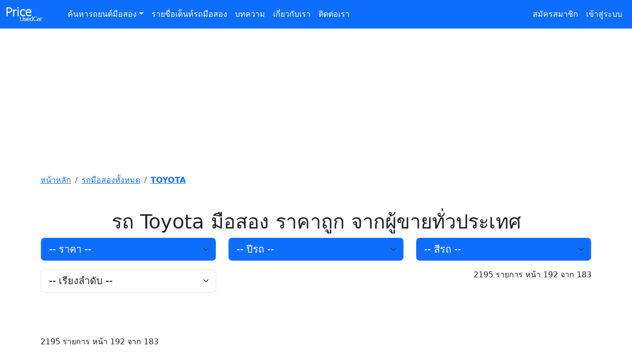

--- FILE ---
content_type: text/html; charset=utf-8
request_url: https://www.priceusedcar.com/%E0%B8%A3%E0%B8%96%E0%B8%A1%E0%B8%B7%E0%B8%AD%E0%B8%AA%E0%B8%AD%E0%B8%87/toyota?page=192
body_size: 6370
content:
<!DOCTYPE html>
<html lang="th">
<head>
    <meta charset="utf-8" />
    <meta name="viewport" content="width=device-width, initial-scale=1.0">
    <meta name="robots" content="index, follow">
    <title>รถ Toyota มือสอง ราคาถูก - ซื้อขาย Toyota มือสอง  | PriceUsedCar จำนวน 2195 คัน  หน้า192</title>
    <meta name="description" content="รวมรถ Toyota มือสอง จากทั่วประเทศ เปรียบเทียบราคา Toyota มือสอง ราคาเริ่มต้นถูกสุด ค้นหาง่าย อัปเดตรถใหม่ทุกวัน จำนวน 2195 คัน  หน้า192">
    <meta name="keywords" content="รถ Toyota มือสอง  หน้า192" />
    <meta name="author" content="Price Used Car">
    <meta http-equiv="Content-Language" content="th">
    <meta name="google-site-verification" content="Znffa681AJcq-lWs-nwOkuhy4wSh2y0meKwqtsr2jYc" />
    <!-- Favicon -->
    <link rel="icon" type="image/x-icon" href="https://www.priceusedcar.com/assets/images/icons/favicon.ico">
    <!-- Google tag (gtag.js) -->
    <script async src="https://www.googletagmanager.com/gtag/js?id=G-K2T1QFPBJB"></script>
    <script>
        window.dataLayer = window.dataLayer || [];
        function gtag() { dataLayer.push(arguments); }
        gtag('js', new Date());
        gtag('config', 'G-K2T1QFPBJB');
    </script>
    <link rel="stylesheet" type="text/css" href="https://www.priceusedcar.com/css/bootstrap.min.css?v=0001" />
</head>
<body>
    <header>
        <nav class="navbar navbar-expand-lg navbar-dark bg-primary" aria-label="Fifth navbar example">
            <div class="container-fluid">
                <a class="navbar-brand" href="https://www.priceusedcar.com"><img src="https://www.priceusedcar.com/img/logo.png" class="w-75" alt="PriceUsedCar รถยนต์มือสองราคาถูก" /></a>
                <button class="navbar-toggler" type="button" data-bs-toggle="collapse" data-bs-target="#navbarsExample05" aria-controls="navbarsExample05" aria-expanded="false" aria-label="Toggle navigation">
                    <span class="navbar-toggler-icon"></span>
                </button>

                <div class="collapse navbar-collapse" id="navbarsExample05">
                    <ul class="navbar-nav me-auto mb-2 mb-lg-0">
                        <li class="nav-item dropdown">
                            <a class="nav-link dropdown-toggle text-white" href="#" id="dropdown05" data-bs-toggle="dropdown" aria-expanded="false">ค้นหารถยนต์มือสอง</a>
                            <ul class="dropdown-menu" aria-labelledby="dropdown05">
                                <li><a class="dropdown-item" href="https://www.priceusedcar.com/รถมือสอง/audi">AUDI</a></li>
                                <li><a class="dropdown-item" href="https://www.priceusedcar.com/รถมือสอง/bmw">BMW</a></li>
                                <li><a class="dropdown-item" href="https://www.priceusedcar.com/รถมือสอง/chevrolet">CHEVROLET</a></li>
                                <li><a class="dropdown-item" href="https://www.priceusedcar.com/รถมือสอง/ford">FORD</a></li>
                                <li><a class="dropdown-item" href="https://www.priceusedcar.com/รถมือสอง/honda">HONDA</a></li>
                                <li><a class="dropdown-item" href="https://www.priceusedcar.com/รถมือสอง/hyundai">HYUNDAI</a></li>
                                <li><a class="dropdown-item" href="https://www.priceusedcar.com/รถมือสอง/isuzu">ISUZU</a></li>
                                <li><a class="dropdown-item" href="https://www.priceusedcar.com/รถมือสอง/kia">KIA</a></li>
                                <li><a class="dropdown-item" href="https://www.priceusedcar.com/รถมือสอง/lamborghini">LAMBORGHINI</a></li>
                                <li><a class="dropdown-item" href="https://www.priceusedcar.com/รถมือสอง/lexus">LEXUS</a></li>
                                <li><a class="dropdown-item" href="https://www.priceusedcar.com/รถมือสอง/mazda">MAZDA</a></li>
                                <li><a class="dropdown-item" href="https://www.priceusedcar.com/รถมือสอง/mercedes-benz">MERCEDES BENZ</a></li>
                                <li><a class="dropdown-item" href="https://www.priceusedcar.com/รถมือสอง/mg">MG</a></li>
                                <li><a class="dropdown-item" href="https://www.priceusedcar.com/รถมือสอง/mini">MINI</a></li>
                                <li><a class="dropdown-item" href="https://www.priceusedcar.com/รถมือสอง/mitsubishi">MITSUBISHI</a></li>
                                <li><a class="dropdown-item" href="https://www.priceusedcar.com/รถมือสอง/nissan">NISSAN</a></li>
                                <li><a class="dropdown-item" href="https://www.priceusedcar.com/รถมือสอง/porsche">PORSCHE</a></li>
                                <li><a class="dropdown-item" href="https://www.priceusedcar.com/รถมือสอง/subaru">SUBARU</a></li>
                                <li><a class="dropdown-item" href="https://www.priceusedcar.com/รถมือสอง/suzuki">SUZUKI</a></li>
                                <li><a class="dropdown-item" href="https://www.priceusedcar.com/รถมือสอง/toyota">TOYOTA</a></li>
                                <li><a class="dropdown-item" href="https://www.priceusedcar.com/รถมือสอง/volvo">VOLVO</a></li>
                            </ul>
                        </li>
                        <li class="nav-item"><a class="nav-link text-white" href="https://www.priceusedcar.com/ค้นหาเต็นท์รถมือสอง">รายชื่อเต็นท์รถมือสอง</a></li>
                        <li class="nav-item"><a class="nav-link text-white" href="https://www.priceusedcar.com/บทความ">บทความ</a></li>
                        <li class="nav-item"><a class="nav-link text-white" href="https://www.priceusedcar.com/about">เกี่ยวกับเรา</a></li>
                        <li class="nav-item"><a class="nav-link text-white" href="https://www.priceusedcar.com/contact">ติดต่อเรา</a></li>


                    </ul>

                    <ul class="navbar-nav mr-auto mb-2 mb-lg-0">
                            <li class="nav-item">
                                <a class="nav-link text-white" href="/register">สมัครสมาชิก</a>
                            </li>
                            <li class="nav-item">
                                <a class="nav-link text-white" href="/login">เข้าสู่ระบบ</a>
                            </li>
                    </ul>

                </div>
            </div>
        </nav>
    </header>
    <script async src="https://pagead2.googlesyndication.com/pagead/js/adsbygoogle.js?client=ca-pub-7990864608794137" crossorigin="anonymous"></script>
    <script type="application/ld+json">
        {
  "@context": "https://schema.org",
  "@type": "CollectionPage",
  "name": "รถ Toyota มือสอง ราคาถูก - ซื้อขาย Toyota มือสอง  | PriceUsedCar จำนวน 2195 คัน  หน้า192",
  "description": "รวมรถ Toyota มือสอง จากทั่วประเทศ เปรียบเทียบราคา Toyota มือสอง ราคาเริ่มต้นถูกสุด ค้นหาง่าย อัปเดตรถใหม่ทุกวัน จำนวน 2195 คัน  หน้า192",
  "url": "https://www.priceusedcar.com/%E0%B8%A3%E0%B8%96%E0%B8%A1%E0%B8%B7%E0%B8%AD%E0%B8%AA%E0%B8%AD%E0%B8%87/toyota?page=192",
  "inLanguage": "th",
  "hasPart": []
}
    </script>
<link rel="canonical" href="https://www.priceusedcar.com/รถมือสอง/toyota" />

<div class="container">
    <div class="row">
        <ins class="adsbygoogle"
             style="display:block"
             data-ad-client="ca-pub-7990864608794137"
             data-ad-slot="6996516638"
             data-ad-format="auto"
             data-full-width-responsive="true"></ins>
        <script>
            (adsbygoogle = window.adsbygoogle || []).push({});
        </script>
    </div>
    <div class="my-3" id="breadcrumb">
        <div>
            <div class="bd-example">
                <nav aria-label="breadcrumb">
                    <ol class="breadcrumb">
                        <li class="breadcrumb-item"><a href="https://www.priceusedcar.com">หน้าหลัก</a></li>
                        <li class="breadcrumb-item"><a href="https://www.priceusedcar.com/รถมือสอง">รถมือสองทั้งหมด</a></li>
                        <li class="breadcrumb-item"><a href="https://www.priceusedcar.com/รถมือสอง/toyota"><b>TOYOTA</b></a></li>
                    </ol>
                </nav>
            </div>
        </div>
    </div>
</div>
<main>
    <div class="container">

        <div class="row my-5">
            <div class="col-md-12">
  
                <h1 class="fw-light text-center">รถ Toyota มือสอง ราคาถูก จากผู้ขายทั่วประเทศ </h1>
                <div class="row mb-3">
                    <div class="col-4 themed-grid-col">
                        <select class="form-select form-select-lg bg-primary text-white" id="price" name="price">
                            <option value="">-- ราคา --</option>

                                    <option value="1">
                                        น้อยกว่า 100,000 บาท
                                    </option>
                                    <option value="2">
                                        100,001 - 200,000 บาท
                                    </option>
                                    <option value="3">
                                        200,001 - 300,000 บาท
                                    </option>
                                    <option value="4">
                                        300,001 - 400,000 บาท
                                    </option>
                                    <option value="5">
                                        400,001 - 500,000 บาท
                                    </option>
                                    <option value="6">
                                        500,001 - 600,000 บาท
                                    </option>
                                    <option value="7">
                                        600,001 - 800,000 บาท
                                    </option>
                                    <option value="8">
                                        800,001 - 1,500,000 บาท
                                    </option>
                                    <option value="9">
                                        1,500,001 - 3,000,000 บาท
                                    </option>
                                    <option value="10">
                                        มากกว่า 3,000,001 บาท
                                    </option>
                        </select>
                    </div>
                    <div class="col-4 themed-grid-col">
                        <select class="form-select form-select-lg bg-primary text-white" id="year" name="year">
                            <option value="">-- ปีรถ --</option>

                                    <option value="2026">
                                        2026
                                    </option>
                                    <option value="2025">
                                        2025
                                    </option>
                                    <option value="2024">
                                        2024
                                    </option>
                                    <option value="2023">
                                        2023
                                    </option>
                                    <option value="2022">
                                        2022
                                    </option>
                                    <option value="2021">
                                        2021
                                    </option>
                                    <option value="2020">
                                        2020
                                    </option>
                                    <option value="2019">
                                        2019
                                    </option>
                                    <option value="2018">
                                        2018
                                    </option>
                                    <option value="2017">
                                        2017
                                    </option>
                                    <option value="2016">
                                        2016
                                    </option>
                                    <option value="2015">
                                        2015
                                    </option>
                                    <option value="2014">
                                        2014
                                    </option>
                                    <option value="2013">
                                        2013
                                    </option>
                                    <option value="2012">
                                        2012
                                    </option>
                                    <option value="2011">
                                        2011
                                    </option>
                                    <option value="2010">
                                        2010
                                    </option>
                                    <option value="2009">
                                        2009
                                    </option>
                                    <option value="2008">
                                        2008
                                    </option>
                                    <option value="2007">
                                        2007
                                    </option>
                                    <option value="2006">
                                        2006
                                    </option>
                                    <option value="2005">
                                        2005
                                    </option>
                                    <option value="2004">
                                        2004
                                    </option>
                                    <option value="2003">
                                        2003
                                    </option>
                                    <option value="2002">
                                        2002
                                    </option>
                                    <option value="2001">
                                        2001
                                    </option>
                                    <option value="2000">
                                        2000
                                    </option>
                                    <option value="1999">
                                        1999
                                    </option>
                                    <option value="1998">
                                        1998
                                    </option>
                                    <option value="1997">
                                        1997
                                    </option>
                                    <option value="1996">
                                        1996
                                    </option>
                                    <option value="1995">
                                        1995
                                    </option>
                                    <option value="1994">
                                        1994
                                    </option>
                                    <option value="1993">
                                        1993
                                    </option>
                                    <option value="1992">
                                        1992
                                    </option>
                                    <option value="1991">
                                        1991
                                    </option>
                                    <option value="1990">
                                        1990
                                    </option>
                        </select>
                    </div>
                    <div class="col-4 themed-grid-col">
                        <select class="form-select form-select-lg bg-primary text-white" id="color" name="color">
                            <option value="">-- สีรถ --</option>

                                    <option value="1">
                                        สีดำ
                                    </option>
                                    <option value="2">
                                        สีขาว
                                    </option>
                                    <option value="3">
                                        สีตะกั่ว
                                    </option>
                                    <option value="4">
                                        สีเทา
                                    </option>
                                    <option value="5">
                                        สีทอง
                                    </option>
                                    <option value="6">
                                        สีน้ำเงิน
                                    </option>
                                    <option value="7">
                                        สีฟ้า
                                    </option>
                                    <option value="8">
                                        สีเขียว
                                    </option>
                                    <option value="9">
                                        สีครีม
                                    </option>
                                    <option value="10">
                                        สีเหลือง
                                    </option>
                                    <option value="11">
                                        สีน้ำตาล
                                    </option>
                                    <option value="12">
                                        สีส้ม
                                    </option>
                                    <option value="13">
                                        สีแดง
                                    </option>
                                    <option value="14">
                                        สีม่วง
                                    </option>
                                    <option value="15">
                                        สีชมพู
                                    </option>
                        </select>
                    </div>
                </div>
                <div class="row mb-3">
                    <div class="col-4 themed-grid-col">
                        <select class="form-select form-select-lg" id="order" name="order">
                            <option value="">-- เรียงลำดับ --</option>

                                    <option value="1">
                                        ราคา: น้อยไปมาก
                                    </option>
                                    <option value="2">
                                        ราคา: มากไปน้อย
                                    </option>
                        </select>
                    </div>
                    <div class="col-8 themed-grid-col text-end">2195 รายการ หน้า 192 จาก 183</div>
                </div>
            </div>
        </div>

        <div class="row my-5">
            <div class="col-md-12">

                <div class="row row-cols-1 row-cols-sm-2 row-cols-md-2 row-cols-lg-3 g-4">
                </div>

                <div class="bd-example my-5">
                    <div>2195 รายการ หน้า 192 จาก 183</div>
                    <div class="pagination">
                            <a href="/%E0%B8%A3%E0%B8%96%E0%B8%A1%E0%B8%B7%E0%B8%AD%E0%B8%AA%E0%B8%AD%E0%B8%87/toyota?page=1">««</a>



                                <a href="/%E0%B8%A3%E0%B8%96%E0%B8%A1%E0%B8%B7%E0%B8%AD%E0%B8%AA%E0%B8%AD%E0%B8%87/toyota?page=179">179</a>
                                <a href="/%E0%B8%A3%E0%B8%96%E0%B8%A1%E0%B8%B7%E0%B8%AD%E0%B8%AA%E0%B8%AD%E0%B8%87/toyota?page=180">180</a>
                                <a href="/%E0%B8%A3%E0%B8%96%E0%B8%A1%E0%B8%B7%E0%B8%AD%E0%B8%AA%E0%B8%AD%E0%B8%87/toyota?page=181">181</a>
                                <a href="/%E0%B8%A3%E0%B8%96%E0%B8%A1%E0%B8%B7%E0%B8%AD%E0%B8%AA%E0%B8%AD%E0%B8%87/toyota?page=182">182</a>
                                <a href="/%E0%B8%A3%E0%B8%96%E0%B8%A1%E0%B8%B7%E0%B8%AD%E0%B8%AA%E0%B8%AD%E0%B8%87/toyota?page=183">183</a>

                            <span>»</span>

                    </div>
                    <style>
                        .pagination {
                            margin-top: 15px;
                            text-align: center;
                        }

                            .pagination a,
                            .pagination span,
                            .pagination strong {
                                margin: 0 6px; /* ระยะห่างระหว่างปุ่มเล็กลง */
                                padding: 8px 12px; /* ปรับขนาดปุ่มให้เล็กลง */
                                border: 1px solid #ddd;
                                border-radius: 6px; /* โค้งเล็กน้อย */
                                text-decoration: none;
                                font-size: 16px; /* ลดขนาดตัวอักษรลง */
                                font-weight: bold;
                            }

                                .pagination a:hover {
                                    background-color: #f0f0f0;
                                }

                            .pagination strong {
                                background-color: #007bff;
                                color: white;
                                font-size: 18px; /* เล็กลงนิดนึง แต่ยังเด่น */
                                padding: 10px 14px; /* ขนาดปุ่มกระชับขึ้น */
                            }

                    </style>
                </div>


            </div>

        </div>

        <div class="row g-5">
            <div class="col-md-12">

                <ins class="adsbygoogle"
                     style="display:block"
                     data-ad-client="ca-pub-7990864608794137"
                     data-ad-slot="6996516638"
                     data-ad-format="auto"
                     data-full-width-responsive="true"></ins>
                <script>
                    (adsbygoogle = window.adsbygoogle || []).push({});
                </script>

            </div>
            <div class="col-md-12 mb-4">
                <div class="row">
                    <!-- ฝั่งซ้าย -->
                    <div class="col-12 col-lg-6">
                        <h3 class="h5 pt-3 pb-3 font-italic card-subtitle">ค้นหาตามประเภทรถยนต์</h3>
                        <ul class="nav flex-column">
                            <li class="nav-item mb-2"><a href="https://www.priceusedcar.com/รถไฟฟ้ามือสอง" class="text-decoration-none">รถไฟฟ้ามือสอง</a></li>
                            <li class="nav-item mb-2"><a href="https://www.priceusedcar.com/รถเก๋งมือสอง" class="text-decoration-none">รถเก๋งมือสอง</a></li>
                            <li class="nav-item mb-2"><a href="https://www.priceusedcar.com/รถกระบะมือสอง" class="text-decoration-none">รถกระบะมือสอง</a></li>
                            <li class="nav-item mb-2"><a href="https://www.priceusedcar.com/รถตู้มือสอง" class="text-decoration-none">รถตู้มือสอง</a></li>
                            <li class="nav-item mb-2"><a href="https://www.priceusedcar.com/รถ-suv-มือสอง" class="text-decoration-none">รถ SUV มือสอง</a></li>
                        </ul>
                    </div>

                    <!-- ฝั่งขวา -->
                    <div class="col-12 col-lg-6">
                        <h3 class="h5 pt-3 pb-3 font-italic card-subtitle">คำค้นยอดนิยม</h3>
                        <ul class="nav flex-column">
                            <li class="pt-2"><a href="https://www.priceusedcar.com/รถเก๋งมือสอง?price=1">รถเก๋งมือสองไม่เกินแสน</a></li>
                            <li class="pt-2"><a href="https://www.priceusedcar.com/รถเก๋งมือสอง">ราคารถเก๋งมือสองราคาถูก</a></li>
                            <li class="pt-2"><a href="https://www.priceusedcar.com/รถเก๋งมือสอง?price=1">รถเก๋งมือสองผ่อนถูก</a></li>
                            <li class="pt-2"><a href="https://www.priceusedcar.com/รถกระบะมือสอง">รถกระบะมือสองราคาถูก เจ้าของขายเอง</a></li>
                            <li class="pt-2"><a href="https://www.priceusedcar.com">ราคารถมือสอง</a></li>
                            <li class="pt-2"><a href="https://www.priceusedcar.com">รถยนต์มือสองราคาถูก</a></li>
                            <li class="pt-2"><a href="https://www.priceusedcar.com">เช็คราคารถมือสอง</a></li>
                        </ul>
                    </div>
                </div>
            </div>

        </div>

    </div>

</main>



    <footer class="py-5 bg-dark text-white">
        <div class="container">
            <div class="row">
                <div class="col-md-12">
                    <div class="row">
                        <h3 class="h5 pt-3 pb-3 font-italic card-subtitle">ค้นหาบ่อย</h3>
                        <div class="col-12 col-md-6 col-lg-4">
                            <ul class="nav flex-column">
                                <li class="nav-item mb-2"><a href="https://www.priceusedcar.com/รถมือสอง/toyota/corolla-cross" class="text-white text-decoration-none"><small>ขายรถ TOYOTA COROLLA CROSS</small></a></li>
                                <li class="nav-item mb-2"><a href="https://www.priceusedcar.com/รถมือสอง/toyota/altis" class="text-white text-decoration-none"><small>ขายรถ TOYOTA ALTIS</small></a></li>
                                <li class="nav-item mb-2"><a href="https://www.priceusedcar.com/รถมือสอง/toyota/alphard" class="text-white text-decoration-none"><small>ขายรถ TOYOTA ALPHARD</small></a></li>
                                <li class="nav-item mb-2"><a href="https://www.priceusedcar.com/รถมือสอง/toyota/avanza" class="text-white text-decoration-none"><small>ขายรถ TOYOTA AVANZA</small></a></li>
                                <li class="nav-item mb-2"><a href="https://www.priceusedcar.com/รถมือสอง/toyota/camry" class="text-white text-decoration-none"><small>ขายรถ TOYOTA CAMRY</small></a></li>
                                <li class="nav-item mb-2"><a href="https://www.priceusedcar.com/รถมือสอง/toyota/chr" class="text-white text-decoration-none"><small>ขายรถ TOYOTA CHR</small></a></li>
                                <li class="nav-item mb-2"><a href="https://www.priceusedcar.com/รถมือสอง/toyota/fortuner" class="text-white text-decoration-none"><small>ขายรถ TOYOTA FORTUNER</small></a></li>
                                <li class="nav-item mb-2"><a href="https://www.priceusedcar.com/รถมือสอง/toyota/hilux-revo" class="text-white text-decoration-none"><small>ขายรถ TOYOTA HILUX REVO</small></a></li>
                                <li class="nav-item mb-2"><a href="https://www.priceusedcar.com/รถมือสอง/toyota/hilux-vigo" class="text-white text-decoration-none"><small>ขายรถ TOYOTA HILUX VIGO</small></a></li>
                                <li class="nav-item mb-2"><a href="https://www.priceusedcar.com/รถมือสอง/toyota/vios" class="text-white text-decoration-none"><small>ขายรถ TOYOTA VIOS</small></a></li>
                                <li class="nav-item mb-2"><a href="https://www.priceusedcar.com/รถมือสอง/toyota/yaris" class="text-white text-decoration-none"><small>ขายรถ TOYOTA YARIS</small></a></li>
                                <li class="nav-item mb-2"><a href="https://www.priceusedcar.com/รถมือสอง/toyota/wish" class="text-white text-decoration-none"><small>ขายรถ TOYOTA WISH</small></a></li>
                                <li class="nav-item mb-2"><a href="https://www.priceusedcar.com/รถมือสอง/honda/accord" class="text-white text-decoration-none"><small>ขายรถ HONDA ACCORD</small></a></li>
                                <li class="nav-item mb-2"><a href="https://www.priceusedcar.com/รถมือสอง/honda/city" class="text-white text-decoration-none"><small>ขายรถ HONDA CITY</small></a></li>
                                <li class="nav-item mb-2"><a href="https://www.priceusedcar.com/รถมือสอง/honda/civic" class="text-white text-decoration-none"><small>ขายรถ HONDA CIVIC</small></a></li>
                                <li class="nav-item mb-2"><a href="https://www.priceusedcar.com/รถมือสอง/honda/cr-v" class="text-white text-decoration-none"><small>ขายรถ HONDA CR-V</small></a></li>
                                <li class="nav-item mb-2"><a href="https://www.priceusedcar.com/รถมือสอง/honda/freed" class="text-white text-decoration-none"><small>ขายรถ HONDA FREED</small></a></li>
                                <li class="nav-item mb-2"><a href="https://www.priceusedcar.com/รถมือสอง/honda/hr-v" class="text-white text-decoration-none"><small>ขายรถ HONDA HR-V</small></a></li>
                          
                            


                            </ul>
                        </div>

                        <div class="col-12 col-md-6 col-lg-4">
                            <ul class="nav flex-column">
                                <li class="nav-item mb-2"><a href="https://www.priceusedcar.com/รถมือสอง/honda/jazz" class="text-white text-decoration-none"><small>ขายรถ HONDA JAZZ</small></a></li>
                                <li class="nav-item mb-2"><a href="https://www.priceusedcar.com/รถมือสอง/isuzu/d-max" class="text-white text-decoration-none"><small>ขายรถ ISUZU D-MAX</small></a></li>
                                <li class="nav-item mb-2"><a href="https://www.priceusedcar.com/รถมือสอง/isuzu/mu-7" class="text-white text-decoration-none"><small>ขายรถ ISUZU MU 7</small></a></li>
                                <li class="nav-item mb-2"><a href="https://www.priceusedcar.com/รถมือสอง/isuzu/mu-x" class="text-white text-decoration-none"><small>ขายรถ ISUZU MU X</small></a></li>
                                <li class="nav-item mb-2"><a href="https://www.priceusedcar.com/รถมือสอง/ford/everest" class="text-white text-decoration-none"><small>ขายรถ FORD EVEREST</small></a></li>
                                <li class="nav-item mb-2"><a href="https://www.priceusedcar.com/รถมือสอง/ford/focus" class="text-white text-decoration-none"><small>ขายรถ FORD FOCUS</small></a></li>
                                <li class="nav-item mb-2"><a href="https://www.priceusedcar.com/รถมือสอง/ford/mustang" class="text-white text-decoration-none"><small>ขายรถ FORD MUSTANG</small></a></li>
                                <li class="nav-item mb-2"><a href="https://www.priceusedcar.com/รถมือสอง/ford/ranger" class="text-white text-decoration-none"><small>ขายรถ FORD RANGER</small></a></li>
                                <li class="nav-item mb-2"><a href="https://www.priceusedcar.com/รถมือสอง/mercedes-benz/e200" class="text-white text-decoration-none"><small>ขายรถ MERCEDES BENZ E200</small></a></li>
                                <li class="nav-item mb-2"><a href="https://www.priceusedcar.com/รถมือสอง/mercedes-benz/cla250-amg" class="text-white text-decoration-none"><small>ขายรถ MERCEDES BENZ CLA250 AMG</small></a></li>
                                <li class="nav-item mb-2"><a href="https://www.priceusedcar.com/รถมือสอง/mercedes-benz/c350" class="text-white text-decoration-none"><small>ขายรถ MERCEDES BENZ C350</small></a></li>
                                <li class="nav-item mb-2"><a href="https://www.priceusedcar.com/รถมือสอง/mercedes-benz/c250" class="text-white text-decoration-none"><small>ขายรถ MERCEDES BENZ C250</small></a></li>
                                <li class="nav-item mb-2"><a href="https://www.priceusedcar.com/รถมือสอง/mercedes-benz/e300" class="text-white text-decoration-none"><small>ขายรถ MERCEDES BENZ E300</small></a></li>
                                <li class="nav-item mb-2"><a href="https://www.priceusedcar.com/รถมือสอง/mercedes-benz/glc250" class="text-white text-decoration-none"><small>ขายรถ MERCEDES BENZ GLC250</small></a></li>
                                <li class="nav-item mb-2"><a href="https://www.priceusedcar.com/รถมือสอง/bmw/x1" class="text-white text-decoration-none"><small>ขายรถ BMW X1</small></a></li>
                                <li class="nav-item mb-2"><a href="https://www.priceusedcar.com/รถมือสอง/bmw/320d" class="text-white text-decoration-none"><small>ขายรถ BMW 320D</small></a></li>
                                <li class="nav-item mb-2"><a href="https://www.priceusedcar.com/รถมือสอง/bmw/520d" class="text-white text-decoration-none"><small>ขายรถ BMW 520D</small></a></li>
                                <li class="nav-item mb-2"><a href="https://www.priceusedcar.com/รถมือสอง/bmw/x3" class="text-white text-decoration-none"><small>ขายรถ BMW X3</small></a></li>
                        
                             



                            
                               
                            </ul>
                        </div>

                        <div class="col-12 col-md-6 col-lg-4">
                            <ul class="nav flex-column">
                                <li class="nav-item mb-2"><a href="https://www.priceusedcar.com/รถมือสอง/bmw/320i" class="text-white text-decoration-none"><small>ขายรถ BMW 320I</small></a></li>
                                <li class="nav-item mb-2"><a href="https://www.priceusedcar.com/รถมือสอง/bmw/z4" class="text-white text-decoration-none"><small>ขายรถ BMW Z4</small></a></li>
                                <li class="nav-item mb-2"><a href="https://www.priceusedcar.com/รถมือสอง/suzuki/swift" class="text-white text-decoration-none"><small>ขายรถ SUZUKI SWIFT</small></a></li>
                                <li class="nav-item mb-2"><a href="https://www.priceusedcar.com/รถมือสอง/mazda/cx-3" class="text-white text-decoration-none"><small>ขายรถ MAZDA CX-3</small></a></li>
                                <li class="nav-item mb-2"><a href="https://www.priceusedcar.com/รถมือสอง/mazda/cx-5" class="text-white text-decoration-none"><small>ขายรถ MAZDA CX 5</small></a></li>
                                <li class="nav-item mb-2"><a href="https://www.priceusedcar.com/รถมือสอง/mazda/bt-50-pro" class="text-white text-decoration-none"><small>ขายรถ MAZDA BT-50 PRO</small></a></li>
                                <li class="nav-item mb-2"><a href="https://www.priceusedcar.com/รถมือสอง/mazda/bt-50" class="text-white text-decoration-none"><small>ขายรถ MAZDA BT-50</small></a></li>
                                <li class="nav-item mb-2"><a href="https://www.priceusedcar.com/รถมือสอง/mazda/2" class="text-white text-decoration-none"><small>ขายรถ MAZDA 2</small></a></li>
                                <li class="nav-item mb-2"><a href="https://www.priceusedcar.com/รถมือสอง/mazda/3" class="text-white text-decoration-none"><small>ขายรถ MAZDA 3</small></a></li>
                                <li class="nav-item mb-2"><a href="https://www.priceusedcar.com/รถมือสอง/nissan/sylphy" class="text-white text-decoration-none"><small>ขายรถ NISSAN SYLPHY</small></a></li>
                                <li class="nav-item mb-2"><a href="https://www.priceusedcar.com/รถมือสอง/nissan/navara" class="text-white text-decoration-none"><small>ขายรถ NISSAN NAVARA</small></a></li>
                                <li class="nav-item mb-2"><a href="https://www.priceusedcar.com/รถมือสอง/nissan/note" class="text-white text-decoration-none"><small>ขายรถ NISSAN NOTE</small></a></li>
                                <li class="nav-item mb-2"><a href="https://www.priceusedcar.com/รถมือสอง/nissan/almera" class="text-white text-decoration-none"><small>ขายรถ NISSAN ALMERA</small></a></li>
                                <li class="nav-item mb-2"><a href="https://www.priceusedcar.com/รถมือสอง/nissan/march" class="text-white text-decoration-none"><small>ขายรถ NISSAN MARCH</small></a></li>
                                <li class="nav-item mb-2"><a href="https://www.priceusedcar.com/รถมือสอง/nissan/tida" class="text-white text-decoration-none"><small>ขายรถ NISSAN TIDA</small></a></li>
                                <li class="nav-item mb-2"><a href="https://www.priceusedcar.com/รถมือสอง/nissan/x-trail" class="text-white text-decoration-none"><small>ขายรถ NISSAN X TRAIL</small></a></li>
                                <li class="nav-item mb-2"><a href="https://www.priceusedcar.com/รถมือสอง/chevrolet/colorado" class="text-white text-decoration-none"><small>ขายรถ CHEVROLET COLORADO</small></a></li>
                                <li class="nav-item mb-2"><a href="https://www.priceusedcar.com/รถมือสอง/chevrolet/captiva" class="text-white text-decoration-none"><small>ขายรถ CHEVROLET CAPTIVA</small></a></li>
                             
                           
                            </ul>
                        </div>
                    </div>

                    <hr />

                    <div class="row">
                        <div class="col-12 col-md-6 col-lg-4">
                            <ul class="nav flex-column">


                                <li class="nav-item mb-2"><a href="https://www.priceusedcar.com/รถมือสอง/nissan/np-300-navara" class="text-white text-decoration-none"><small>ขายรถ NISSAN NP 300 NAVARA</small></a></li>
                                <li class="nav-item mb-2"><a href="https://www.priceusedcar.com/รถมือสอง/nissan/juke" class="text-white text-decoration-none"><small>ขายรถ NISSAN JUKE</small></a></li>
                                <li class="nav-item mb-2"><a href="https://www.priceusedcar.com/รถมือสอง/nissan/teana" class="text-white text-decoration-none"><small>ขายรถ NISSAN TEANA</small></a></li>
                                <li class="nav-item mb-2"><a href="https://www.priceusedcar.com/รถมือสอง/suzuki/carry" class="text-white text-decoration-none"><small>ขายรถ SUZUKI CARRY</small></a></li>
                                <li class="nav-item mb-2"><a href="https://www.priceusedcar.com/รถมือสอง/mitsubishi/xpander" class="text-white text-decoration-none"><small>ขายรถ MITSUBISHI XPANDER</small></a></li>
                                <li class="nav-item mb-2"><a href="https://www.priceusedcar.com/รถมือสอง/mitsubishi/lancer-ex" class="text-white text-decoration-none"><small>ขายรถ MITSUBISHI LANCER EX</small></a></li>
                                <li class="nav-item mb-2"><a href="https://www.priceusedcar.com/รถมือสอง/mitsubishi/attrage" class="text-white text-decoration-none"><small>ขายรถ MITSUBISHI ATTRAGE</small></a></li>
                                <li class="nav-item mb-2"><a href="https://www.priceusedcar.com/รถมือสอง/mitsubishi/triton" class="text-white text-decoration-none"><small>ขายรถ MITSUBISHI TRITON</small></a></li>
                                <li class="nav-item mb-2"><a href="https://www.priceusedcar.com/รถมือสอง/mitsubishi/mirage" class="text-white text-decoration-none"><small>ขายรถ MITSUBISHI MIRAGE</small></a></li>
                                <li class="nav-item mb-2"><a href="https://www.priceusedcar.com/รถมือสอง/mitsubishi/pajero" class="text-white text-decoration-none"><small>ขายรถ MITSUBISHI PAJERO</small></a></li>
                                <li class="nav-item mb-2"><a href="https://www.priceusedcar.com/รถมือสอง/mitsubishi/pajero-sport" class="text-white text-decoration-none"><small>ขายรถ MITSUBISHI PAJERO SPORT</small></a></li>
                                <li class="nav-item mb-2"><a href="https://www.priceusedcar.com/รถมือสอง/hyundai/h-1" class="text-white text-decoration-none"><small>ขายรถ HYUNDAI H 1</small></a></li>
                            
                            
                            </ul>
                        </div>

                        <div class="col-12 col-md-6 col-lg-4">
                            <ul class="nav flex-column">
                                <li class="nav-item mb-2"><a href="https://www.priceusedcar.com/รถไฟฟ้ามือสอง" class="text-white text-decoration-none"><small>รถไฟฟ้ามือสอง</small></a></li>
                                <li class="nav-item mb-2"><a href="https://www.priceusedcar.com/รถเก๋งมือสอง" class="text-white text-decoration-none"><small>รถเก๋งมือสอง</small></a></li>
                                <li class="nav-item mb-2"><a href="https://www.priceusedcar.com/รถกระบะมือสอง" class="text-white text-decoration-none"><small>รถกระบะมือสอง</small></a></li>
                                <li class="nav-item mb-2"><a href="https://www.priceusedcar.com/รถตู้มือสอง" class="text-white text-decoration-none"><small>รถตู้มือสอง</small></a></li>
                                <li class="nav-item mb-2"><a href="https://www.priceusedcar.com/รถ-suv-มือสอง" class="text-white text-decoration-none"><small>รถ SUV มือสอง</small></a></li>
                                <li class="nav-item mb-2"><a href="https://www.priceusedcar.com/รถมือสอง?price=1" class="text-white text-decoration-none"><small>รถมือสองราคาไม่เกินแสน</small></a></li>
                                <li class="nav-item mb-2"><a href="https://www.priceusedcar.com/ค้นหารถมือสองจากยี่ห้อ" class="text-white text-decoration-none"><small>ค้นหาจากยี่ห้อรถ</small></a></li>
                                <li class="nav-item mb-2"><a href="https://www.priceusedcar.com/ค้นหารถมือสองจากยี่ห้อและรุ่น" class="text-white text-decoration-none"><small>ค้นหาจากยี่ห้อและรุ่น</small></a></li>
                                <li class="nav-item mb-2"><a href="https://www.priceusedcar.com/ค้นหารถมือสองจากชื่อจังหวัด" class="text-white text-decoration-none"><small>ค้นหารถยนต์มือสองจากจังหวัด</small></a></li>
                                <li class="nav-item mb-2"><a href="https://www.priceusedcar.com/ค้นหารถมือสองจากชื่อเขต" class="text-white text-decoration-none"><small>ค้นหารถยนต์มือสองจากเขต</small></a></li>
                                <li class="nav-item mb-2"><a href="https://www.priceusedcar.com/ค้นหารถมือสองจากชื่อถนน" class="text-white text-decoration-none"><small>ค้นหารถยนต์มือสองจากชื่อถนน</small></a></li>
                                <li class="nav-item mb-2"><a href="https://www.priceusedcar.com/ค้นหารถมือสองจากพื้นที่" class="text-white text-decoration-none"><small>ค้นหารถมือสองพื้นที่ใกล้เคียง</small></a></li>
                                <li class="nav-item mb-2"><a href="https://www.priceusedcar.com/ค้นหารถมือสองจากชื่ออุปกรณ์รถยนต์" class="text-white text-decoration-none"><small>ค้นหารถยนต์มือสองจากอุปกรณ์รถยนต์</small></a></li>
                            
                            </ul>
                        </div>

                        <div class="col-12 col-md-6 col-lg-4">
                            <ul class="nav flex-column">

                                <li class="nav-item mb-2"><a href="https://www.priceusedcar.com/about" class="text-white text-decoration-none"><small>เกี่ยวกับเรา</small></a></li>
                                <li class="nav-item mb-2"><a href="https://www.priceusedcar.com/contact" class="text-white text-decoration-none"><small>ติดต่อเรา</small></a></li>
                                <li class="nav-item mb-2"><a href="https://www.priceusedcar.com/คำนวณผ่อนรถ" class="text-white text-decoration-none"><small>คํานวณค่างวดรถ</small></a></li>
                                <li class="nav-item mb-2"><a href="https://www.priceusedcar.com/บทความ" class="text-white text-decoration-none"><small>บทความ</small></a></li>
                                <li class="nav-item mb-2"><a href="https://www.priceusedcar.com/privacy" class="text-white text-decoration-none"><small>นโยบายการรักษาความลับส่วนบุคคล</small></a></li>
                            </ul>
                            <h3 class="h5 pt-3 pb-3 font-italic card-subtitle">ติดต่อเรา</h3>
                            <ul class="list-unstyled text-small">
                                <li>
                                    <span>ที่อยู่: 615/9 หมู่9 แขวงบางไผ่ เขตบางแค กรุงเทพฯ</span>
                                </li>
                                <li>
                                    <span>มือถือ: <a href="tel:0909936937" class="text-white">090-993-6937</a></span>
                                </li>
                                <li>
                                    <span>EMAIL: <a href="mailto:info.priceusedcar@gmail.com" target="_blank" class="text-white">info.priceusedcar@gmail.com</a></span>
                                </li>
                                <li>
                                    <span>ช่วงเวลาทำงาน: จันทร์ - เสาร์/ 9.00 - 17.00 น.</span>
                                </li>
                            </ul>
                            <div>
                                <a href="https://www.facebook.com/priceusedcar" title="facebook" target="_blank"><img src="https://www.priceusedcar.com/images/facebook.png" title="facebook" alt="facebook" /></a>
                                <a href="https://twitter.com/priceusedcar" title="twitter" target="_blank"><img src="https://www.priceusedcar.com/images/twitter.png" title="twitter" alt="twitter" /></a>
                                <a href="https://www.linkedin.com/in/priceusedcar" title="linkedin" target="_blank"><img src="https://www.priceusedcar.com/images/linkedin.png" title="linkedin" alt="linkedin" /></a>
                                <a href="https://lin.ee/2D2giSFG" target="_blank" class="text-white"><img src="https://www.priceusedcar.com/images/line.png" alt="เพิ่มเพื่อน" height="40" border="0"></a>
                            </div>
                        </div>

                    </div>
                </div>
            </div>
        </div>
    </footer>








 
    <script src="https://www.priceusedcar.com/js/bootstrap.bundle.min.js"></script>
    
    <script>
        document.addEventListener('DOMContentLoaded', function () {
            const yearSelect = document.getElementById('year');
            const priceSelect = document.getElementById('price');
            const colorSelect = document.getElementById('color');
            const orderSelect = document.getElementById('order');

            function buildUrl() {
                const basePath = window.location.pathname; // เช่น /รถมือสอง/toyota/altis
                const params = new URLSearchParams(window.location.search);

                // ดึงค่าจาก select
                const price = priceSelect.value;
                const year = yearSelect.value;
                const color = colorSelect.value;
                const order = orderSelect.value;

                // เคลียร์และตั้งค่าค่าที่เลือกใหม่
                params.delete('year');
                params.delete('price');
                params.delete('color');
                params.delete('order');
                params.delete('page');

                if (year) params.set('year', year);
                if (price) params.set('price', price);
                if (color) params.set('color', color);
                if (order) params.set('order', order);

                // redirect ไป URL ใหม่
                const queryString = params.toString();
                const newUrl = queryString ? `${basePath}?${queryString}` : basePath;

                window.location.href = newUrl;
            }

            // เมื่อมีการเปลี่ยนค่าราคา
            priceSelect.addEventListener('change', buildUrl);
            yearSelect.addEventListener('change', buildUrl);
            colorSelect.addEventListener('change', buildUrl);
            orderSelect.addEventListener('change', buildUrl);
        });
    </script>

</body>
</html>


--- FILE ---
content_type: text/html; charset=utf-8
request_url: https://www.google.com/recaptcha/api2/aframe
body_size: 268
content:
<!DOCTYPE HTML><html><head><meta http-equiv="content-type" content="text/html; charset=UTF-8"></head><body><script nonce="pqB-_uUI81xpGSj-VjpgXw">/** Anti-fraud and anti-abuse applications only. See google.com/recaptcha */ try{var clients={'sodar':'https://pagead2.googlesyndication.com/pagead/sodar?'};window.addEventListener("message",function(a){try{if(a.source===window.parent){var b=JSON.parse(a.data);var c=clients[b['id']];if(c){var d=document.createElement('img');d.src=c+b['params']+'&rc='+(localStorage.getItem("rc::a")?sessionStorage.getItem("rc::b"):"");window.document.body.appendChild(d);sessionStorage.setItem("rc::e",parseInt(sessionStorage.getItem("rc::e")||0)+1);localStorage.setItem("rc::h",'1769297994607');}}}catch(b){}});window.parent.postMessage("_grecaptcha_ready", "*");}catch(b){}</script></body></html>